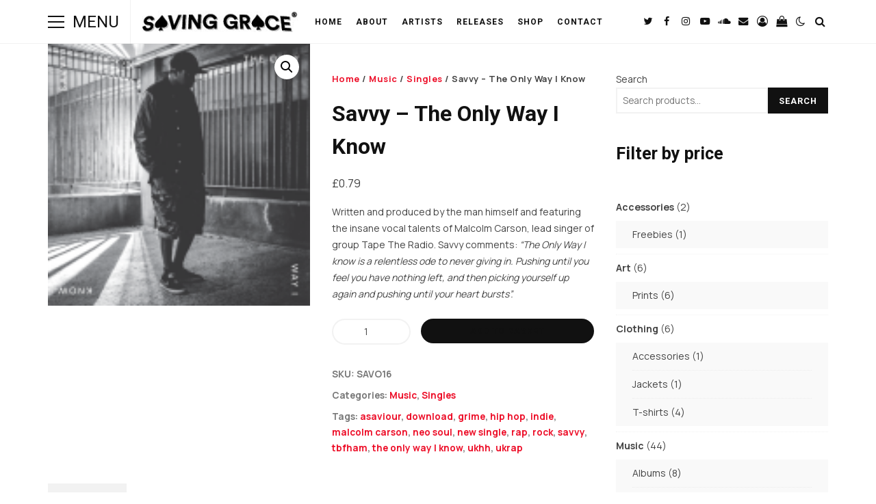

--- FILE ---
content_type: text/css
request_url: https://www.saving-grace.co.uk/wp-content/themes/buzzmag/css/woocommerce.css?ver=2.3
body_size: 21914
content:
/*
    FlatLayers WooCommerce Style
*/

/* SHOP & ARCHIVE PAGES */
.woocommerce .woocommerce-breadcrumb {
    font-size: 0.8em;
    font-weight: var(--fl-headings-font-weight);
    margin: 0 0 8px;
    letter-spacing: 0.5px;
}
.woocommerce-breadcrumb a { display: inline-block; }

.fl-box .info .woocommerce-products-header {
    display: flex;
    flex-flow: row wrap;
    align-items: center;
    gap: 24px;
}

.fl-box .info .woocommerce-products-header .page-description,
.fl-box .info .woocommerce-products-header .term-description { flex: 1; }

.woocommerce .fl-box div.avatar img { max-width: 108px; }

.fl-box .page-title {
    margin-bottom: 0;
    text-transform: uppercase;
}

.woocommerce #fl-post-container {
    display: flex;
    flex-flow: row wrap;
}
.woocommerce .woocommerce-result-count,
.woocommerce .woocommerce-ordering {    
    align-self: flex-end;
    font-size: .875rem;
    margin: 0 0 32px;
}

.woocommerce .woocommerce-result-count,
.woocommerce-page .woocommerce-result-count {
    flex: 1;
    padding-bottom: 4px;
    border-bottom: 2px solid rgba(128,128,128,.1);
}
.woocommerce ul.products li.product .button { display: table; }
.woocommerce ul.products li.product a { text-align: center; }
.woocommerce span.onsale {
    background-color: var(--fl-accent-color);
    line-height: 1;
    padding: 4px 8px;
    text-transform: uppercase;
    min-height: auto;
    min-width: auto;
    font-weight: 400;
    border-radius: 4px;
    letter-spacing: 1px;
    top: 8px;
    left: 8px;
}

.woocommerce ul.products li.product .onsale { margin: 8px 8px 0 0; }

.woocommerce ul.products li.product .woocommerce-loop-category__title,
.woocommerce ul.products li.product .woocommerce-loop-product__title,
.woocommerce ul.products li.product h3 {
    padding: 0 0 0.75em;
    border: none;
}

.woocommerce .star-rating {
    color: #ffba00;
    float: none;
}

.woocommerce .products .star-rating { margin: 0 auto 1em auto; }

.woocommerce ul.products li.product .price {
    color: var(--fl-body-color);
    margin-bottom: 0;
}

.woocommerce ul.products li.product .price del { margin-right: 8px; }

.woocommerce ul.products li.product .price ins { text-decoration: none; }


.woocommerce #respond input#submit,
.woocommerce a.button,
.woocommerce button.button,
.woocommerce input.button {
    text-align: center;
    font-size: .75em;
    font-family: var(--fl-headings-font);    
    font-weight: var(--fl-headings-font-weight);
    border-radius: 40px;
    padding: 8px 16px;
    color: var(--fl-headings-color);
    background-color: rgba(128,128,128,.1);
    display: table;
    margin: 0 auto;
    line-height: 1.7;
}

.woocommerce #respond input#submit:hover,
.woocommerce a.button:hover,
.woocommerce button.button:hover,
.woocommerce input.button:hover {
    background-color: var(--fl-accent-color);
    color: #ffffff;
}

.woocommerce a.added_to_cart {
    position: absolute;
    width: 100%;
    display: block;
    letter-spacing: 1px;
    text-transform: uppercase;
    text-align: center;
    font-size: .85em;
    font-weight: var(--fl-headings-font-weight);
}

.woocommerce .products ul,
.woocommerce ul.products { width: 100%; }

.woocommerce-notices-wrapper,
.woocommerce-info { width: 100%; }

.woocommerce-error,
.woocommerce-info,
.woocommerce-message {
    background: rgba(128,128,128,.1);
    color: var(--fl-body-color);
}

.woocommerce-info { border-top-color: var(--fl-accent-color); }
.woocommerce-info:before { color: var(--fl-accent-color); }

.fl-post-content ul.woocommerce-error,
.fl-post-content ul.woocommerce-info,
.fl-post-content ul.woocommerce-message {
    list-style: none;
    margin-left: 0;
    margin-right: 0;
}

.woocommerce .woocommerce-error .button,
.woocommerce .woocommerce-info .button,
.woocommerce .woocommerce-message .button,
.woocommerce-page .woocommerce-error .button,
.woocommerce-page .woocommerce-info .button,
.woocommerce-page .woocommerce-message .button {
    padding: 4px 8px;
    margin-left: 8px;
}

/* SHOP PAGINATION */
.woocommerce nav.woocommerce-pagination {
    width: 100%;
    line-height: 1;
}
.woocommerce nav.woocommerce-pagination ul {
    border: none;
}

.woocommerce nav.woocommerce-pagination ul li {
    float: none;
    border:  none;
}

.woocommerce nav.woocommerce-pagination ul li a,
.woocommerce nav.woocommerce-pagination ul li span {
    padding: 8px 16px;
    line-height: 1.3;
    border-radius: 4px;
    font-weight: var(--fl-headings-font-weight);
    background: rgba(128,128,128,.1);
    color: var(--fl-body-color);
}

.woocommerce nav.woocommerce-pagination ul li a:focus,
.woocommerce nav.woocommerce-pagination ul li a:hover,
.woocommerce nav.woocommerce-pagination ul li span.current {
    color: #ffffff;
    background: var(--fl-accent-color);
}


/* SINGLE PAGE */
.woocommerce div.product {overflow: hidden;}
.woocommerce div.product .woocommerce-breadcrumb { margin-top: 40px; }
.woocommerce div.product .product_title { margin: 16px 0; }

.woocommerce div.product .woocommerce-product-rating { margin-bottom: 16px; }

.woocommerce div.product p.price,
.woocommerce div.product span.price {
    color: var(--fl-body-color);
    margin-bottom: 16px;
}

.woocommerce div.product p.price ins,
.woocommerce div.product span.price ins { text-decoration: none; }

.woocommerce-product-details__short-description p {
    margin-bottom: 24px;
    font-size: 0.875rem;
}

.woocommerce div.product p.price del,
.woocommerce div.product span.price del { margin-right: 8px; }

.woocommerce div.product form.cart .variations { margin-bottom: 0; }

.woocommerce div.product form.cart .variations td,
.woocommerce div.product form.cart .variations th { vertical-align: baseline; }

.woocommerce div.product form.cart .reset_variations {
    font-weight: var(--fl-headings-font-weight);
    font-size: 0.9em;
    padding: 4px 0;
}

.woocommerce-variation-price { margin-bottom: 16px; }

.woocommerce div.product p.stock {
    font-weight: var(--fl-headings-font-weight);
    font-size: 1em;
}

.product_meta .sku_wrapper,
.product_meta .posted_in,
.product_meta .tagged_as {
    display: block;
    font-weight: var(--fl-headings-font-weight);
    color: var(--fl-meta-color);
    font-size: 0.85rem;
    margin-bottom: 8px;
}

.woocommerce div.product form.cart div.quantity {
    width: 30%;
    margin-right: 4%;
}
.woocommerce .quantity .qty {
    width: 100%;
    border-radius: 40px;
}
.woocommerce div.product form.cart .button { min-width: 66%; }

.woocommerce div.product form.cart .group_table td.woocommerce-grouped-product-list-item__label { font-weight: var(--fl-headings-font-weight); }
.woocommerce div.product form.cart .group_table td { vertical-align: baseline; }
.woocommerce div.product form.cart.grouped_form table div.quantity { width: 100%; }
.woocommerce div.product form.cart.grouped_form .button { width: 100%; }

.woocommerce #respond input#submit.alt,
.woocommerce a.button.alt,
.woocommerce button.button.alt,
.woocommerce input.button.alt { background-color: var(--fl-button-background); }

.woocommerce #respond input#submit.alt:hover,
.woocommerce a.button.alt:hover,
.woocommerce button.button.alt:hover,
.woocommerce input.button.alt:hover { background-color: var(--fl-accent-color); }

.woocommerce #respond input#submit.alt.disabled,
.woocommerce #respond input#submit.alt.disabled:hover,
.woocommerce #respond input#submit.alt:disabled,
.woocommerce #respond input#submit.alt:disabled:hover,
.woocommerce #respond input#submit.alt:disabled[disabled],
.woocommerce #respond input#submit.alt:disabled[disabled]:hover,
.woocommerce a.button.alt.disabled, .woocommerce a.button.alt.disabled:hover,
.woocommerce a.button.alt:disabled, .woocommerce a.button.alt:disabled:hover,
.woocommerce a.button.alt:disabled[disabled], .woocommerce a.button.alt:disabled[disabled]:hover,
.woocommerce button.button.alt.disabled, .woocommerce button.button.alt.disabled:hover,
.woocommerce button.button.alt:disabled, .woocommerce button.button.alt:disabled:hover,
.woocommerce button.button.alt:disabled[disabled], .woocommerce button.button.alt:disabled[disabled]:hover,
.woocommerce input.button.alt.disabled, .woocommerce input.button.alt.disabled:hover,
.woocommerce input.button.alt:disabled, .woocommerce input.button.alt:disabled:hover,
.woocommerce input.button.alt:disabled[disabled],
.woocommerce input.button.alt:disabled[disabled]:hover { background-color: var(--fl-button-background); }

.woocommerce div.product div.images .flex-control-thumbs {
    display: flex;
    column-gap: 8px;
    margin-top: 8px;
}

.woocommerce div.product .woocommerce-tabs ul.tabs {
    padding: 0;
    white-space: nowrap;
    overflow-x: auto;
    border-bottom: 2px solid rgba(128,128,128,.1);
}

.woocommerce div.product .woocommerce-tabs ul.tabs::-webkit-scrollbar { display: none; }

.woocommerce div.product .woocommerce-tabs ul.tabs li.active { background: rgba(128,128,128,.1); }

.woocommerce div.product .woocommerce-tabs ul.tabs:before { display: none; }

.woocommerce div.product .woocommerce-tabs ul.tabs li {
    border: none;
    border-radius: 0;
    background-color: transparent;
    margin: 0;
    padding: 0;
}

.woocommerce div.product .woocommerce-tabs ul.tabs li a {
    padding: 16px;
    font-size: .875rem;
    line-height: 1;
    color: var(--fl-body-color);
}

.woocommerce div.product .woocommerce-tabs ul.tabs li:after,
.woocommerce div.product .woocommerce-tabs ul.tabs li:before { display: none; }

.woocommerce div.product .woocommerce-tabs ul.tabs li.active:before { box-shadow: none; }

.woocommerce div.product .woocommerce-tabs .panel h2 { font-size: 1.3rem; }

.woocommerce table.shop_attributes th,
.woocommerce table.shop_attributes td { border: 1px solid rgba(128,128,128,.1); }

.woocommerce table.shop_attributes { border: none; }
.woocommerce table.shop_attributes td p { padding: 8px; }

.woocommerce #reviews #comments ol.commentlist li .comment-text {
    border: 2px solid rgba(128,128,128,.1);
    border-radius: 0;
}

.woocommerce #review_form #respond {
    padding: 24px;
    border: 2px solid rgba(128,128,128,.1);
}
.woocommerce #review_form #respond p { margin: 0; }

.woocommerce #reviews #comments ol.commentlist li img.avatar {
    padding: 0;
    border: 2px solid rgba(128,128,128,.1);
    width: 40px;
}

.woocommerce #review_form #reply-title {
    display: block;
    font-size: 1.3rem;
    margin-bottom: 16px;
    font-weight: var(--fl-headings-font-weight);
    color: var(--fl-headings-color);
}


.woocommerce #review_form .comment-form-rating label {
    display: inline-block;
    font-weight: var(--fl-headings-font-weight);
    font-size: 1.1rem;
    margin-right: 16px;
}

.woocommerce #review_form #respond .stars {
    display: inline-block;
    width: auto;
    margin: 0;
    font-size: 0;
    line-height: 1;
}

.woocommerce p.stars a {
    color: #ffba00;
    font-size: 2rem;
}

.woocommerce .related.products ul.products li.product,
.woocommerce-page .related.products ul.products li.product {
    margin: 0 2% 32px 0;
    width: 23.5%;
}
.woocommerce .related.products ul.products li.product.last,
.woocommerce .related.products ul.products li.product.last { margin-right: 0; }

.woocommerce .related.products { margin-top: 48px; }

.woocommerce .upsells,
.woocommerce .related { margin-bottom: -2.992em; }

.woocommerce .upsells h2,
.woocommerce .related.products h2,
.woocommerce .cross-sells h2 {
    font-size: 1.3rem;
    display: block;
    margin-bottom: 16px;
}

.single-product #fl-sidebar { margin-top: 40px; }

.woocommerce .fl-article-footer {
    max-width: 100%;
    justify-content: flex-end;
}

/* CART + CHECKOUT + MY ACCOUNT PAGES */
.woocommerce table.shop_table { border-radius: 0; }

.woocommerce-page .fl-post-content {
    border-top: none;
    padding-top: 0;
}

#add_payment_method .cart-collaterals .cart_totals table,
.woocommerce-cart .cart-collaterals .cart_totals table,
.woocommerce-checkout .cart-collaterals .cart_totals table { border-collapse: collapse; }

#add_payment_method table.cart td.actions .coupon .input-text,
.woocommerce-cart table.cart td.actions .coupon .input-text,
.woocommerce-checkout table.cart td.actions .coupon .input-text {
    border: 2px solid rgba(128,128,128,.1);
    border-radius: 40px;
    padding: 8px;
}

.woocommerce #content table.cart td.actions .input-text,
.woocommerce table.cart td.actions .input-text,
.woocommerce-page #content table.cart td.actions .input-text,
.woocommerce-page table.cart td.actions .input-text { width: 150px; }


.woocommerce .cart .button,
.woocommerce .cart input.button,
.woocommerce .cart .button:disabled[disabled],
.woocommerce .cart input.button:disabled[disabled] { display: inline-block; }

#add_payment_method .wc-proceed-to-checkout a.checkout-button,
.woocommerce-cart .wc-proceed-to-checkout a.checkout-button,
.woocommerce-checkout .wc-proceed-to-checkout a.checkout-button {
    padding: 16px 8px;
    font-size: 1em;
}

#add_payment_method #payment,
.woocommerce-cart #payment,
.woocommerce-checkout #payment {
    border-radius: 0;
    background: transparent;
    border: 2px solid rgba(128,128,128,.1);
}

#add_payment_method #payment div.payment_box,
.woocommerce-cart #payment div.payment_box,
.woocommerce-checkout #payment div.payment_box {
    border-radius: 0;
    background-color: rgba(128,128,128,.1);
    color: var(--fl-body-color);
}

#add_payment_method #payment div.payment_box:before,
.woocommerce-cart #payment div.payment_box:before,
.woocommerce-checkout #payment div.payment_box:before {
    border: 1em solid rgba(128,128,128,.1);
    border-right-color: transparent;
    border-left-color: transparent;
    border-top-color: transparent;
    top: -1em;
}

.woocommerce ul#shipping_method li label { cursor: pointer; }
.woocommerce ul#shipping_method li input { margin: 0 0.4375em 0 0; }

#add_payment_method #payment ul.payment_methods li label,
.woocommerce-cart #payment ul.payment_methods li label,
.woocommerce-checkout #payment ul.payment_methods li label {
    display: inline;
    font-weight: var(--fl-headings-font-weight);
    cursor: pointer;
}

.woocommerce form.checkout_coupon,
.woocommerce form.login,
.woocommerce form.register {
    border: 2px solid rgba(128,128,128,.1);
    padding: 24px;
    border-radius: 0;
}

.woocommerce form .form-row {
    padding: 0;
    margin: 0 0 16px;
}

.woocommerce form .form-row label { font-weight: var(--fl-headings-font-weight); }

.woocommerce form .form-row .input-checkbox {
    display: inline-block;
    vertical-align: middle !important;
}

.woocommerce form.checkout_coupon p { margin-bottom: 8px; }
.woocommerce form.checkout_coupon p.form-row { margin-bottom: 0; }

.woocommerce #payment #place_order,
.woocommerce-page #payment #place_order {
    padding: 12px 24px;
    font-size: 1rem;
}

.woocommerce form.login p:last-child,
.woocommerce form.register p:last-child { margin-bottom: 0; }

.woocommerce button.button.woocommerce-form-register__submit { margin-top: 16px; }

.woocommerce .woocommerce-form-login .woocommerce-form-login__rememberme {
    cursor: pointer;
    padding: 4px 0;
}

.woocommerce .woocommerce-form-login .woocommerce-form-login__submit {
    background: var(--fl-button-background);
    color: #ffffff;
}

.woocommerce-account .woocommerce-MyAccount-navigation,
.woocommerce-account .woocommerce-MyAccount-content {
    float: none;
    width: 100%;
}

.woocommerce-account .woocommerce-MyAccount-navigation ul {
    list-style: none;
    margin: 0;
    white-space: nowrap;
    overflow-x: auto;
    border-bottom: 2px solid rgba(128,128,128,.1);
    margin-bottom: 24px;
}
.woocommerce-account .woocommerce-MyAccount-navigation ul::-webkit-scrollbar { display: none; }

.woocommerce-account .woocommerce-MyAccount-navigation ul li { display: inline-block; }

.woocommerce-account .woocommerce-MyAccount-navigation ul li a {
    padding: 16px;
    display: block;
    font-size: 0.875rem;
    font-weight: var(--fl-headings-font-weight);
    line-height: 1;
}

.woocommerce-account .woocommerce-MyAccount-navigation ul li.is-active a {
    background: rgba(128,128,128,.1);
    color: var(--fl-body-color);
}
.woocommerce-account .addresses address { margin-bottom: 24px; }

.woocommerce-account .addresses .title h3 { padding-top: 0; }

.woocommerce .woocommerce-customer-details address {
    background: rgba(128,128,128,.1);
    padding: 24px 24px 24px 64px;
    border: none;
    border-radius: 0;
}


/* Legacy Widgets */
.woocommerce .widget_shopping_cart .buttons a,
.woocommerce.widget_shopping_cart .buttons a {
    width: 48%;
    margin-right: 4%;
    padding: 8px 0;
    display: inline-block;
    font-size: .85em;
}

.woocommerce .widget_shopping_cart .total,
.woocommerce.widget_shopping_cart .total {
    padding: 8px 0 0 0;
    margin: 0 0 8px 0;
    border-top: 4px solid rgba(128,128,128,.1);
}

.woocommerce .widget_shopping_cart .buttons a:last-child,
.woocommerce.widget_shopping_cart .buttons a:last-child { margin-right: 0; }

.woocommerce ul.cart_list li img,
.woocommerce ul.product_list_widget li img { width: 48px; }

.woocommerce .widget_price_filter .ui-slider {
    margin-top: 24px;
    margin-bottom: 24px;
}

.woocommerce .widget_price_filter .ui-slider-horizontal { height: 0.4em; }

.woocommerce .widget_price_filter .ui-slider .ui-slider-range,
.woocommerce .widget_price_filter .ui-slider .ui-slider-handle { background-color: var(--fl-accent-color); }

.woocommerce .widget_price_filter .price_slider_wrapper .ui-widget-content { background-color: rgba(128,128,128,.1); }
.woocommerce .widget_price_filter .price_slider_amount .button {
    padding: 4px 16px;
    font-size: 1em;
}

.wc-block-components-sort-select { margin-bottom: 8px; }
.wc-block-components-sort-select__select { padding: 4px; }
.wc-block-components-review-list-item__info { margin-bottom: 8px; }

.wc-block-components-review-list-item__product+.wc-block-components-review-list-item__author,
.wc-block-components-review-list-item__product+.wc-block-components-review-list-item__author+.wc-block-components-review-list-item__published-date { font-size: .8rem; }

.editor-styles-wrapper .wc-block-components-review-list-item__item,
.wc-block-components-review-list-item__item { margin-bottom: 0; }

.wc-block-featured-category,
.wc-block-featured-product { margin: 0; }

.wc-block-grid__product-rating .star-rating span:before,
.wc-block-grid__product-rating .wc-block-grid__product-rating__stars span:before { color: #ffba00; }

.wc-block-grid__product-onsale {
    position: absolute;
    top: 16px;
    right: 8px;
    background-color: var(--fl-accent-color);
    border: none;
    color: #ffffff;
    line-height: 1;
    padding: 4px 8px;
    text-transform: uppercase;
    min-height: auto;
    min-width: auto;
    font-weight: 400;
    border-radius: 4px;
    letter-spacing: 1px;
}

.wc-block-product-categories__dropdown { width: 100%; }

.select2-container .select2-selection--single {
    background-color: var(--fl-input-background);
    margin: 0 !important;
    height: auto !important;
    border-radius: 0;
    border: 2px solid rgba(128,128,128,.1);
}
.select2-container--default .select2-selection--single .select2-selection__rendered {
    color: var(--fl-body-color);
    line-height: 32px;
}
.select2-container--default .select2-selection--single .select2-selection__arrow { height: 33px; }

.select2-container--default .select2-search--dropdown .select2-search__field { border:2px solid rgba(128,128,128,.1); }

.select2-dropdown {
    border:1px solid rgba(128,128,128,.1);
    background-color: var(--fl-input-background);
    color: var(--fl-body-color);
}

.woocommerce .woocommerce-widget-layered-nav-list .woocommerce-widget-layered-nav-list__item { padding: 8px 0; }

.woocommerce-product-search {
    display: flex;
    flex-flow: row wrap;
}
.woocommerce-product-search input { flex: 1; }

/* Media Quires */
@media only screen and (max-width: 768px) {
    .woocommerce .related.products ul.products li.product,
    .woocommerce-page .related.products ul.products li.product {
        margin: 0 0 32px 0;
        width: 48%;
    }

    .fl-box .info .woocommerce-products-header { gap: 8px; }
    .woocommerce .fl-box div.avatar {
        width: 100%;
        text-align: center;
    }
    .fl-box .info .woocommerce-products-header .page-description,
    .fl-box .info .woocommerce-products-header .term-description { flex: 100%; }

    .woocommerce div.product .woocommerce-breadcrumb { margin-top: 0; }
}

@media only screen and (max-width: 576px) {

    .woocommerce-page table.cart td.actions .coupon .input-text+.button { padding: 8px 0; }

    .woocommerce #review_form #respond { padding: 16px; }

    .woocommerce form.checkout_coupon,
    .woocommerce form.login,
    .woocommerce form.register { padding: 16px; }

    .woocommerce form.checkout_coupon p.form-row,
    .woocommerce form.login p,
    .woocommerce form.register p { margin-bottom: 8px; }

    .woocommerce form.checkout_coupon .form-row,
    .woocommerce form.login .form-row,
    .woocommerce form.register .form-row { width: 100%; }

    .woocommerce form.checkout_coupon .form-row button,
    .woocommerce form.login .form-row button,
    .woocommerce form.register .form-row button { width: 100%; }

}